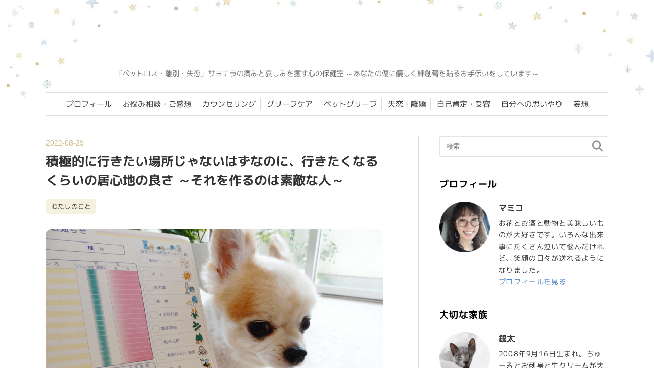

--- FILE ---
content_type: text/html; charset=UTF-8
request_url: https://many-smiles.com/about-me/i-want-to-go-to-the-hospital
body_size: 19396
content:
<!DOCTYPE html>
<html lang="ja">
 <head>
 <meta charset="utf-8">
 <title>積極的に行きたい場所じゃないはずなのに、行きたくなるくらいの居心地の良さ ～それを作るのは素敵な人～ | 手のひらサイズの幸せ～サヨナラの痛みと哀しみを癒す心の保健室</title>
 <meta http-equiv="X-UA-Compatible" content="IE=edge">
 <meta name="viewport" content="width=device-width, initial-scale=1.0 ">
 <link rel="alternate" type="application/rss+xml" title="手のひらサイズの幸せ RSS Feed" href="https://many-smiles.com/feed">
 <meta name="format-detection" content="telephone=no">
 <link rel="stylesheet" href="https://many-smiles.com/wp-content/themes/many-smiles-24/base.css" />
 <link rel="stylesheet" href="https://many-smiles.com/wp-content/themes/many-smiles-24/style.css?version=241108-01" />
 <link rel="stylesheet" href="https://many-smiles.com/wp-content/themes/many-smiles-24/baloon.css?version=20230602-04" />
 
 <link rel="apple-touch-icon" sizes="180x180" href="https://many-smiles.com/wp-content/themes/many-smiles-24/common/img/webclipicon.png">
 <link rel="icon" type="image/png" sizes="32x32" href="https://many-smiles.com/wp-content/themes/many-smiles-24/common/img/favicon-32x32.png?version=241029-01">
 <link rel="icon" type="image/png" sizes="16x16" href="https://many-smiles.com/wp-content/themes/many-smiles-24/common/img/favicon-16x16.png?version=241029-01">
 
 <!-- fontawesome -->
 <link rel="stylesheet" href="https://many-smiles.com/wp-content/themes/many-smiles-24/common/fontaw/css/all.min.css">
 
 <!-- webフォント
 <link rel="preconnect" href="https://fonts.googleapis.com">
 <link rel="preconnect" href="https://fonts.gstatic.com" crossorigin>
 <link href="https://fonts.googleapis.com/css2?family=M+PLUS+1p&family=M+PLUS+Rounded+1c&family=Murecho:wght@100..900&display=swap" rel="preload" as="style">
 <link href="https://fonts.googleapis.com/css2?family=M+PLUS+1p&family=M+PLUS+Rounded+1c&family=Murecho:wght@100..900&display=swap" rel="stylesheet"  media="print" onload="this.media='all'"> -->
 
 <!--
 <link rel="preload" as="font" href="https://many-smiles.com/wp-content/themes/many-smiles-24/fonts/murecho/regular.woff2" crossorigin />
 <link rel="preload" as="font" href="https://many-smiles.com/wp-content/themes/many-smiles-24/fonts/murecho/medium.woff2" crossorigin />
 <link rel="preload" as="font" href="https://many-smiles.com/wp-content/themes/many-smiles-24/fonts/murecho/bold.woff2" crossorigin />
 <link rel="preload" as="font" href="https://many-smiles.com/wp-content/themes/many-smiles-24/fonts/m-plus-1p/regular.woff2" crossorigin />
 <link rel="preload" as="font" href="https://many-smiles.com/wp-content/themes/many-smiles-24/fonts/m-plus-1p/medium.woff2" crossorigin />
 <link rel="preload" as="font" href="https://many-smiles.com/wp-content/themes/many-smiles-24/fonts/m-plus-1p/bold.woff2" crossorigin />
 <link rel="preload" as="font" href="https://many-smiles.com/wp-content/themes/many-smiles-24/fonts/m-plus-rounded/light.woff2" crossorigin />
 <link rel="preload" as="font" href="https://many-smiles.com/wp-content/themes/many-smiles-24/fonts/m-plus-rounded/regular.woff2" crossorigin />
 <link rel="preload" as="font" href="https://many-smiles.com/wp-content/themes/many-smiles-24/fonts/m-plus-rounded/medium.woff2" crossorigin />
 -->
 
 <!--<script src="https://ajax.googleapis.com/ajax/libs/jquery/3.3.1/jquery.min.js"></script>-->

 
<!-- Google Tag Manager -->
 <script data-type="lazy" data-src="[data-uri]"></script>
 <!-- End Google Tag Manager -->
 
 <!-- Adsense -->
 <script async crossorigin="anonymous" data-type="lazy" data-src="https://pagead2.googlesyndication.com/pagead/js/adsbygoogle.js?client=ca-pub-5788233273093678"></script>

 <meta name='robots' content='max-image-preview:large' />
<link rel='dns-prefetch' href='//codoc.jp' />
<link rel="alternate" type="application/rss+xml" title="手のひらサイズの幸せ &raquo; フィード" href="https://many-smiles.com/feed" />
<link rel="alternate" type="application/rss+xml" title="手のひらサイズの幸せ &raquo; コメントフィード" href="https://many-smiles.com/comments/feed" />
<style id='wp-img-auto-sizes-contain-inline-css' type='text/css'>
img:is([sizes=auto i],[sizes^="auto," i]){contain-intrinsic-size:3000px 1500px}
/*# sourceURL=wp-img-auto-sizes-contain-inline-css */
</style>
<style id='wp-block-library-inline-css' type='text/css'>
:root{--wp-block-synced-color:#7a00df;--wp-block-synced-color--rgb:122,0,223;--wp-bound-block-color:var(--wp-block-synced-color);--wp-editor-canvas-background:#ddd;--wp-admin-theme-color:#007cba;--wp-admin-theme-color--rgb:0,124,186;--wp-admin-theme-color-darker-10:#006ba1;--wp-admin-theme-color-darker-10--rgb:0,107,160.5;--wp-admin-theme-color-darker-20:#005a87;--wp-admin-theme-color-darker-20--rgb:0,90,135;--wp-admin-border-width-focus:2px}@media (min-resolution:192dpi){:root{--wp-admin-border-width-focus:1.5px}}.wp-element-button{cursor:pointer}:root .has-very-light-gray-background-color{background-color:#eee}:root .has-very-dark-gray-background-color{background-color:#313131}:root .has-very-light-gray-color{color:#eee}:root .has-very-dark-gray-color{color:#313131}:root .has-vivid-green-cyan-to-vivid-cyan-blue-gradient-background{background:linear-gradient(135deg,#00d084,#0693e3)}:root .has-purple-crush-gradient-background{background:linear-gradient(135deg,#34e2e4,#4721fb 50%,#ab1dfe)}:root .has-hazy-dawn-gradient-background{background:linear-gradient(135deg,#faaca8,#dad0ec)}:root .has-subdued-olive-gradient-background{background:linear-gradient(135deg,#fafae1,#67a671)}:root .has-atomic-cream-gradient-background{background:linear-gradient(135deg,#fdd79a,#004a59)}:root .has-nightshade-gradient-background{background:linear-gradient(135deg,#330968,#31cdcf)}:root .has-midnight-gradient-background{background:linear-gradient(135deg,#020381,#2874fc)}:root{--wp--preset--font-size--normal:16px;--wp--preset--font-size--huge:42px}.has-regular-font-size{font-size:1em}.has-larger-font-size{font-size:2.625em}.has-normal-font-size{font-size:var(--wp--preset--font-size--normal)}.has-huge-font-size{font-size:var(--wp--preset--font-size--huge)}.has-text-align-center{text-align:center}.has-text-align-left{text-align:left}.has-text-align-right{text-align:right}.has-fit-text{white-space:nowrap!important}#end-resizable-editor-section{display:none}.aligncenter{clear:both}.items-justified-left{justify-content:flex-start}.items-justified-center{justify-content:center}.items-justified-right{justify-content:flex-end}.items-justified-space-between{justify-content:space-between}.screen-reader-text{border:0;clip-path:inset(50%);height:1px;margin:-1px;overflow:hidden;padding:0;position:absolute;width:1px;word-wrap:normal!important}.screen-reader-text:focus{background-color:#ddd;clip-path:none;color:#444;display:block;font-size:1em;height:auto;left:5px;line-height:normal;padding:15px 23px 14px;text-decoration:none;top:5px;width:auto;z-index:100000}html :where(.has-border-color){border-style:solid}html :where([style*=border-top-color]){border-top-style:solid}html :where([style*=border-right-color]){border-right-style:solid}html :where([style*=border-bottom-color]){border-bottom-style:solid}html :where([style*=border-left-color]){border-left-style:solid}html :where([style*=border-width]){border-style:solid}html :where([style*=border-top-width]){border-top-style:solid}html :where([style*=border-right-width]){border-right-style:solid}html :where([style*=border-bottom-width]){border-bottom-style:solid}html :where([style*=border-left-width]){border-left-style:solid}html :where(img[class*=wp-image-]){height:auto;max-width:100%}:where(figure){margin:0 0 1em}html :where(.is-position-sticky){--wp-admin--admin-bar--position-offset:var(--wp-admin--admin-bar--height,0px)}@media screen and (max-width:600px){html :where(.is-position-sticky){--wp-admin--admin-bar--position-offset:0px}}

/*# sourceURL=wp-block-library-inline-css */
</style><style id='wp-block-image-inline-css' type='text/css'>
.wp-block-image>a,.wp-block-image>figure>a{display:inline-block}.wp-block-image img{box-sizing:border-box;height:auto;max-width:100%;vertical-align:bottom}@media not (prefers-reduced-motion){.wp-block-image img.hide{visibility:hidden}.wp-block-image img.show{animation:show-content-image .4s}}.wp-block-image[style*=border-radius] img,.wp-block-image[style*=border-radius]>a{border-radius:inherit}.wp-block-image.has-custom-border img{box-sizing:border-box}.wp-block-image.aligncenter{text-align:center}.wp-block-image.alignfull>a,.wp-block-image.alignwide>a{width:100%}.wp-block-image.alignfull img,.wp-block-image.alignwide img{height:auto;width:100%}.wp-block-image .aligncenter,.wp-block-image .alignleft,.wp-block-image .alignright,.wp-block-image.aligncenter,.wp-block-image.alignleft,.wp-block-image.alignright{display:table}.wp-block-image .aligncenter>figcaption,.wp-block-image .alignleft>figcaption,.wp-block-image .alignright>figcaption,.wp-block-image.aligncenter>figcaption,.wp-block-image.alignleft>figcaption,.wp-block-image.alignright>figcaption{caption-side:bottom;display:table-caption}.wp-block-image .alignleft{float:left;margin:.5em 1em .5em 0}.wp-block-image .alignright{float:right;margin:.5em 0 .5em 1em}.wp-block-image .aligncenter{margin-left:auto;margin-right:auto}.wp-block-image :where(figcaption){margin-bottom:1em;margin-top:.5em}.wp-block-image.is-style-circle-mask img{border-radius:9999px}@supports ((-webkit-mask-image:none) or (mask-image:none)) or (-webkit-mask-image:none){.wp-block-image.is-style-circle-mask img{border-radius:0;-webkit-mask-image:url('data:image/svg+xml;utf8,<svg viewBox="0 0 100 100" xmlns="http://www.w3.org/2000/svg"><circle cx="50" cy="50" r="50"/></svg>');mask-image:url('data:image/svg+xml;utf8,<svg viewBox="0 0 100 100" xmlns="http://www.w3.org/2000/svg"><circle cx="50" cy="50" r="50"/></svg>');mask-mode:alpha;-webkit-mask-position:center;mask-position:center;-webkit-mask-repeat:no-repeat;mask-repeat:no-repeat;-webkit-mask-size:contain;mask-size:contain}}:root :where(.wp-block-image.is-style-rounded img,.wp-block-image .is-style-rounded img){border-radius:9999px}.wp-block-image figure{margin:0}.wp-lightbox-container{display:flex;flex-direction:column;position:relative}.wp-lightbox-container img{cursor:zoom-in}.wp-lightbox-container img:hover+button{opacity:1}.wp-lightbox-container button{align-items:center;backdrop-filter:blur(16px) saturate(180%);background-color:#5a5a5a40;border:none;border-radius:4px;cursor:zoom-in;display:flex;height:20px;justify-content:center;opacity:0;padding:0;position:absolute;right:16px;text-align:center;top:16px;width:20px;z-index:100}@media not (prefers-reduced-motion){.wp-lightbox-container button{transition:opacity .2s ease}}.wp-lightbox-container button:focus-visible{outline:3px auto #5a5a5a40;outline:3px auto -webkit-focus-ring-color;outline-offset:3px}.wp-lightbox-container button:hover{cursor:pointer;opacity:1}.wp-lightbox-container button:focus{opacity:1}.wp-lightbox-container button:focus,.wp-lightbox-container button:hover,.wp-lightbox-container button:not(:hover):not(:active):not(.has-background){background-color:#5a5a5a40;border:none}.wp-lightbox-overlay{box-sizing:border-box;cursor:zoom-out;height:100vh;left:0;overflow:hidden;position:fixed;top:0;visibility:hidden;width:100%;z-index:100000}.wp-lightbox-overlay .close-button{align-items:center;cursor:pointer;display:flex;justify-content:center;min-height:40px;min-width:40px;padding:0;position:absolute;right:calc(env(safe-area-inset-right) + 16px);top:calc(env(safe-area-inset-top) + 16px);z-index:5000000}.wp-lightbox-overlay .close-button:focus,.wp-lightbox-overlay .close-button:hover,.wp-lightbox-overlay .close-button:not(:hover):not(:active):not(.has-background){background:none;border:none}.wp-lightbox-overlay .lightbox-image-container{height:var(--wp--lightbox-container-height);left:50%;overflow:hidden;position:absolute;top:50%;transform:translate(-50%,-50%);transform-origin:top left;width:var(--wp--lightbox-container-width);z-index:9999999999}.wp-lightbox-overlay .wp-block-image{align-items:center;box-sizing:border-box;display:flex;height:100%;justify-content:center;margin:0;position:relative;transform-origin:0 0;width:100%;z-index:3000000}.wp-lightbox-overlay .wp-block-image img{height:var(--wp--lightbox-image-height);min-height:var(--wp--lightbox-image-height);min-width:var(--wp--lightbox-image-width);width:var(--wp--lightbox-image-width)}.wp-lightbox-overlay .wp-block-image figcaption{display:none}.wp-lightbox-overlay button{background:none;border:none}.wp-lightbox-overlay .scrim{background-color:#fff;height:100%;opacity:.9;position:absolute;width:100%;z-index:2000000}.wp-lightbox-overlay.active{visibility:visible}@media not (prefers-reduced-motion){.wp-lightbox-overlay.active{animation:turn-on-visibility .25s both}.wp-lightbox-overlay.active img{animation:turn-on-visibility .35s both}.wp-lightbox-overlay.show-closing-animation:not(.active){animation:turn-off-visibility .35s both}.wp-lightbox-overlay.show-closing-animation:not(.active) img{animation:turn-off-visibility .25s both}.wp-lightbox-overlay.zoom.active{animation:none;opacity:1;visibility:visible}.wp-lightbox-overlay.zoom.active .lightbox-image-container{animation:lightbox-zoom-in .4s}.wp-lightbox-overlay.zoom.active .lightbox-image-container img{animation:none}.wp-lightbox-overlay.zoom.active .scrim{animation:turn-on-visibility .4s forwards}.wp-lightbox-overlay.zoom.show-closing-animation:not(.active){animation:none}.wp-lightbox-overlay.zoom.show-closing-animation:not(.active) .lightbox-image-container{animation:lightbox-zoom-out .4s}.wp-lightbox-overlay.zoom.show-closing-animation:not(.active) .lightbox-image-container img{animation:none}.wp-lightbox-overlay.zoom.show-closing-animation:not(.active) .scrim{animation:turn-off-visibility .4s forwards}}@keyframes show-content-image{0%{visibility:hidden}99%{visibility:hidden}to{visibility:visible}}@keyframes turn-on-visibility{0%{opacity:0}to{opacity:1}}@keyframes turn-off-visibility{0%{opacity:1;visibility:visible}99%{opacity:0;visibility:visible}to{opacity:0;visibility:hidden}}@keyframes lightbox-zoom-in{0%{transform:translate(calc((-100vw + var(--wp--lightbox-scrollbar-width))/2 + var(--wp--lightbox-initial-left-position)),calc(-50vh + var(--wp--lightbox-initial-top-position))) scale(var(--wp--lightbox-scale))}to{transform:translate(-50%,-50%) scale(1)}}@keyframes lightbox-zoom-out{0%{transform:translate(-50%,-50%) scale(1);visibility:visible}99%{visibility:visible}to{transform:translate(calc((-100vw + var(--wp--lightbox-scrollbar-width))/2 + var(--wp--lightbox-initial-left-position)),calc(-50vh + var(--wp--lightbox-initial-top-position))) scale(var(--wp--lightbox-scale));visibility:hidden}}
/*# sourceURL=https://many-smiles.com/wp-includes/blocks/image/style.min.css */
</style>
<style id='wp-block-paragraph-inline-css' type='text/css'>
.is-small-text{font-size:.875em}.is-regular-text{font-size:1em}.is-large-text{font-size:2.25em}.is-larger-text{font-size:3em}.has-drop-cap:not(:focus):first-letter{float:left;font-size:8.4em;font-style:normal;font-weight:100;line-height:.68;margin:.05em .1em 0 0;text-transform:uppercase}body.rtl .has-drop-cap:not(:focus):first-letter{float:none;margin-left:.1em}p.has-drop-cap.has-background{overflow:hidden}:root :where(p.has-background){padding:1.25em 2.375em}:where(p.has-text-color:not(.has-link-color)) a{color:inherit}p.has-text-align-left[style*="writing-mode:vertical-lr"],p.has-text-align-right[style*="writing-mode:vertical-rl"]{rotate:180deg}
/*# sourceURL=https://many-smiles.com/wp-includes/blocks/paragraph/style.min.css */
</style>
<style id='global-styles-inline-css' type='text/css'>
:root{--wp--preset--aspect-ratio--square: 1;--wp--preset--aspect-ratio--4-3: 4/3;--wp--preset--aspect-ratio--3-4: 3/4;--wp--preset--aspect-ratio--3-2: 3/2;--wp--preset--aspect-ratio--2-3: 2/3;--wp--preset--aspect-ratio--16-9: 16/9;--wp--preset--aspect-ratio--9-16: 9/16;--wp--preset--color--black: #000000;--wp--preset--color--cyan-bluish-gray: #abb8c3;--wp--preset--color--white: #ffffff;--wp--preset--color--pale-pink: #f78da7;--wp--preset--color--vivid-red: #cf2e2e;--wp--preset--color--luminous-vivid-orange: #ff6900;--wp--preset--color--luminous-vivid-amber: #fcb900;--wp--preset--color--light-green-cyan: #7bdcb5;--wp--preset--color--vivid-green-cyan: #00d084;--wp--preset--color--pale-cyan-blue: #8ed1fc;--wp--preset--color--vivid-cyan-blue: #0693e3;--wp--preset--color--vivid-purple: #9b51e0;--wp--preset--gradient--vivid-cyan-blue-to-vivid-purple: linear-gradient(135deg,rgb(6,147,227) 0%,rgb(155,81,224) 100%);--wp--preset--gradient--light-green-cyan-to-vivid-green-cyan: linear-gradient(135deg,rgb(122,220,180) 0%,rgb(0,208,130) 100%);--wp--preset--gradient--luminous-vivid-amber-to-luminous-vivid-orange: linear-gradient(135deg,rgb(252,185,0) 0%,rgb(255,105,0) 100%);--wp--preset--gradient--luminous-vivid-orange-to-vivid-red: linear-gradient(135deg,rgb(255,105,0) 0%,rgb(207,46,46) 100%);--wp--preset--gradient--very-light-gray-to-cyan-bluish-gray: linear-gradient(135deg,rgb(238,238,238) 0%,rgb(169,184,195) 100%);--wp--preset--gradient--cool-to-warm-spectrum: linear-gradient(135deg,rgb(74,234,220) 0%,rgb(151,120,209) 20%,rgb(207,42,186) 40%,rgb(238,44,130) 60%,rgb(251,105,98) 80%,rgb(254,248,76) 100%);--wp--preset--gradient--blush-light-purple: linear-gradient(135deg,rgb(255,206,236) 0%,rgb(152,150,240) 100%);--wp--preset--gradient--blush-bordeaux: linear-gradient(135deg,rgb(254,205,165) 0%,rgb(254,45,45) 50%,rgb(107,0,62) 100%);--wp--preset--gradient--luminous-dusk: linear-gradient(135deg,rgb(255,203,112) 0%,rgb(199,81,192) 50%,rgb(65,88,208) 100%);--wp--preset--gradient--pale-ocean: linear-gradient(135deg,rgb(255,245,203) 0%,rgb(182,227,212) 50%,rgb(51,167,181) 100%);--wp--preset--gradient--electric-grass: linear-gradient(135deg,rgb(202,248,128) 0%,rgb(113,206,126) 100%);--wp--preset--gradient--midnight: linear-gradient(135deg,rgb(2,3,129) 0%,rgb(40,116,252) 100%);--wp--preset--font-size--small: 13px;--wp--preset--font-size--medium: 20px;--wp--preset--font-size--large: 36px;--wp--preset--font-size--x-large: 42px;--wp--preset--spacing--20: 0.44rem;--wp--preset--spacing--30: 0.67rem;--wp--preset--spacing--40: 1rem;--wp--preset--spacing--50: 1.5rem;--wp--preset--spacing--60: 2.25rem;--wp--preset--spacing--70: 3.38rem;--wp--preset--spacing--80: 5.06rem;--wp--preset--shadow--natural: 6px 6px 9px rgba(0, 0, 0, 0.2);--wp--preset--shadow--deep: 12px 12px 50px rgba(0, 0, 0, 0.4);--wp--preset--shadow--sharp: 6px 6px 0px rgba(0, 0, 0, 0.2);--wp--preset--shadow--outlined: 6px 6px 0px -3px rgb(255, 255, 255), 6px 6px rgb(0, 0, 0);--wp--preset--shadow--crisp: 6px 6px 0px rgb(0, 0, 0);}:where(.is-layout-flex){gap: 0.5em;}:where(.is-layout-grid){gap: 0.5em;}body .is-layout-flex{display: flex;}.is-layout-flex{flex-wrap: wrap;align-items: center;}.is-layout-flex > :is(*, div){margin: 0;}body .is-layout-grid{display: grid;}.is-layout-grid > :is(*, div){margin: 0;}:where(.wp-block-columns.is-layout-flex){gap: 2em;}:where(.wp-block-columns.is-layout-grid){gap: 2em;}:where(.wp-block-post-template.is-layout-flex){gap: 1.25em;}:where(.wp-block-post-template.is-layout-grid){gap: 1.25em;}.has-black-color{color: var(--wp--preset--color--black) !important;}.has-cyan-bluish-gray-color{color: var(--wp--preset--color--cyan-bluish-gray) !important;}.has-white-color{color: var(--wp--preset--color--white) !important;}.has-pale-pink-color{color: var(--wp--preset--color--pale-pink) !important;}.has-vivid-red-color{color: var(--wp--preset--color--vivid-red) !important;}.has-luminous-vivid-orange-color{color: var(--wp--preset--color--luminous-vivid-orange) !important;}.has-luminous-vivid-amber-color{color: var(--wp--preset--color--luminous-vivid-amber) !important;}.has-light-green-cyan-color{color: var(--wp--preset--color--light-green-cyan) !important;}.has-vivid-green-cyan-color{color: var(--wp--preset--color--vivid-green-cyan) !important;}.has-pale-cyan-blue-color{color: var(--wp--preset--color--pale-cyan-blue) !important;}.has-vivid-cyan-blue-color{color: var(--wp--preset--color--vivid-cyan-blue) !important;}.has-vivid-purple-color{color: var(--wp--preset--color--vivid-purple) !important;}.has-black-background-color{background-color: var(--wp--preset--color--black) !important;}.has-cyan-bluish-gray-background-color{background-color: var(--wp--preset--color--cyan-bluish-gray) !important;}.has-white-background-color{background-color: var(--wp--preset--color--white) !important;}.has-pale-pink-background-color{background-color: var(--wp--preset--color--pale-pink) !important;}.has-vivid-red-background-color{background-color: var(--wp--preset--color--vivid-red) !important;}.has-luminous-vivid-orange-background-color{background-color: var(--wp--preset--color--luminous-vivid-orange) !important;}.has-luminous-vivid-amber-background-color{background-color: var(--wp--preset--color--luminous-vivid-amber) !important;}.has-light-green-cyan-background-color{background-color: var(--wp--preset--color--light-green-cyan) !important;}.has-vivid-green-cyan-background-color{background-color: var(--wp--preset--color--vivid-green-cyan) !important;}.has-pale-cyan-blue-background-color{background-color: var(--wp--preset--color--pale-cyan-blue) !important;}.has-vivid-cyan-blue-background-color{background-color: var(--wp--preset--color--vivid-cyan-blue) !important;}.has-vivid-purple-background-color{background-color: var(--wp--preset--color--vivid-purple) !important;}.has-black-border-color{border-color: var(--wp--preset--color--black) !important;}.has-cyan-bluish-gray-border-color{border-color: var(--wp--preset--color--cyan-bluish-gray) !important;}.has-white-border-color{border-color: var(--wp--preset--color--white) !important;}.has-pale-pink-border-color{border-color: var(--wp--preset--color--pale-pink) !important;}.has-vivid-red-border-color{border-color: var(--wp--preset--color--vivid-red) !important;}.has-luminous-vivid-orange-border-color{border-color: var(--wp--preset--color--luminous-vivid-orange) !important;}.has-luminous-vivid-amber-border-color{border-color: var(--wp--preset--color--luminous-vivid-amber) !important;}.has-light-green-cyan-border-color{border-color: var(--wp--preset--color--light-green-cyan) !important;}.has-vivid-green-cyan-border-color{border-color: var(--wp--preset--color--vivid-green-cyan) !important;}.has-pale-cyan-blue-border-color{border-color: var(--wp--preset--color--pale-cyan-blue) !important;}.has-vivid-cyan-blue-border-color{border-color: var(--wp--preset--color--vivid-cyan-blue) !important;}.has-vivid-purple-border-color{border-color: var(--wp--preset--color--vivid-purple) !important;}.has-vivid-cyan-blue-to-vivid-purple-gradient-background{background: var(--wp--preset--gradient--vivid-cyan-blue-to-vivid-purple) !important;}.has-light-green-cyan-to-vivid-green-cyan-gradient-background{background: var(--wp--preset--gradient--light-green-cyan-to-vivid-green-cyan) !important;}.has-luminous-vivid-amber-to-luminous-vivid-orange-gradient-background{background: var(--wp--preset--gradient--luminous-vivid-amber-to-luminous-vivid-orange) !important;}.has-luminous-vivid-orange-to-vivid-red-gradient-background{background: var(--wp--preset--gradient--luminous-vivid-orange-to-vivid-red) !important;}.has-very-light-gray-to-cyan-bluish-gray-gradient-background{background: var(--wp--preset--gradient--very-light-gray-to-cyan-bluish-gray) !important;}.has-cool-to-warm-spectrum-gradient-background{background: var(--wp--preset--gradient--cool-to-warm-spectrum) !important;}.has-blush-light-purple-gradient-background{background: var(--wp--preset--gradient--blush-light-purple) !important;}.has-blush-bordeaux-gradient-background{background: var(--wp--preset--gradient--blush-bordeaux) !important;}.has-luminous-dusk-gradient-background{background: var(--wp--preset--gradient--luminous-dusk) !important;}.has-pale-ocean-gradient-background{background: var(--wp--preset--gradient--pale-ocean) !important;}.has-electric-grass-gradient-background{background: var(--wp--preset--gradient--electric-grass) !important;}.has-midnight-gradient-background{background: var(--wp--preset--gradient--midnight) !important;}.has-small-font-size{font-size: var(--wp--preset--font-size--small) !important;}.has-medium-font-size{font-size: var(--wp--preset--font-size--medium) !important;}.has-large-font-size{font-size: var(--wp--preset--font-size--large) !important;}.has-x-large-font-size{font-size: var(--wp--preset--font-size--x-large) !important;}
/*# sourceURL=global-styles-inline-css */
</style>

<style id='classic-theme-styles-inline-css' type='text/css'>
/*! This file is auto-generated */
.wp-block-button__link{color:#fff;background-color:#32373c;border-radius:9999px;box-shadow:none;text-decoration:none;padding:calc(.667em + 2px) calc(1.333em + 2px);font-size:1.125em}.wp-block-file__button{background:#32373c;color:#fff;text-decoration:none}
/*# sourceURL=/wp-includes/css/classic-themes.min.css */
</style>
<link rel='stylesheet' id='dashicons-css' href='https://many-smiles.com/wp-includes/css/dashicons.min.css?ver=6.9' type='text/css' media='all' />
<link rel='stylesheet' id='thickbox-css' href='https://many-smiles.com/wp-includes/js/thickbox/thickbox.css?ver=6.9' type='text/css' media='all' />
<link rel='stylesheet' id='formzu_plugin_client-css' href='https://many-smiles.com/wp-content/plugins/formzu-wp/css/formzu_plugin_client.css?ver=1759370946' type='text/css' media='all' />
<script type="text/javascript"  src="https://codoc.jp/js/cms-connect.js?ver=6.9" id="codoc-injector-js-js"  data-connect-code="" data-usercode="VX5vzzaQ4A" defer></script>
<script type="text/javascript" src="https://many-smiles.com/wp-includes/js/jquery/jquery.min.js?ver=3.7.1" id="jquery-core-js"></script>
<script type="text/javascript" src="https://many-smiles.com/wp-includes/js/jquery/jquery-migrate.min.js?ver=3.4.1" id="jquery-migrate-js"></script>
<meta name="generator" content="WordPress 6.9" />
<link rel='shortlink' href='https://many-smiles.com/?p=72674' />
<meta property="og:site_name" content="手のひらサイズの幸せ" />
<meta property="og:title" content="積極的に行きたい場所じゃないはずなのに、行きたくなるくらいの居心地の良さ ～それを作るのは素敵な人～" />
<meta property="og:description" content="金曜日に休日出勤の代休をもらい、今日は夏季休暇（その1）をもらっていたので、ひとり4連休でしっかり充電完了！！ しばらく…" />
<meta property="og:type" content="article" />
<meta property="og:url" content="https://many-smiles.com/about-me/i-want-to-go-to-the-hospital" />
<meta property="og:image" content="https://many-smiles.com/wp-content/uploads/2022/08/DSCN6824.jpg" />
<meta name="twitter:card" content="summary_large_image" />
<meta name="twitter:site" content="" />
<meta property="og:locale" content="ja_JP" />
<meta property="fb:app_id" content="100030943133545">
<link rel="canonical" href="https://many-smiles.com/about-me/i-want-to-go-to-the-hospital">
<link rel="icon" href="https://many-smiles.com/wp-content/uploads/2024/10/favicon-80x80.ico" sizes="32x32" />
<link rel="icon" href="https://many-smiles.com/wp-content/uploads/2024/10/favicon.ico" sizes="192x192" />
<link rel="apple-touch-icon" href="https://many-smiles.com/wp-content/uploads/2024/10/favicon.ico" />
<meta name="msapplication-TileImage" content="https://many-smiles.com/wp-content/uploads/2024/10/favicon.ico" />
<!--システム・プラグイン用-->
 </head>



 <body class="wp-singular post-template-default single single-post postid-72674 single-format-standard wp-theme-many-smiles-24 codoc-theme-rainbow-square">
 <!-- Google Tag Manager (noscript) -->
 <noscript><iframe src="https://www.googletagmanager.com/ns.html?id=GTM-T4VVFRG" align=""height="0" width="0" style="display:none;visibility:hidden"></iframe></noscript>
 <!-- End Google Tag Manager (noscript) -->
 
  <header>
   <div class="h-inner">
    <div class="site-title">
     <div class="sp-only"><img src="https://many-smiles.com/wp-content/themes/many-smiles-24/common/img/sp-image01.png" alt="手のひらサイズの幸せのお友達" width="350" height="350"></div>
     <!--<h1><a href="https://many-smiles.com">手のひらサイズの幸せ</a></h1>-->
     <h1><a href="https://many-smiles.com"><img src="https://many-smiles.com/wp-content/themes/many-smiles-24/common/img/h-logo.svg" alt="手のひらサイズの幸せ" width="600" height="83" loading="lazy"></a></h1>
     <p class="blog-catch mp-1p">『ペットロス・離別・失恋』サヨナラの痛みと哀しみを癒す心の保健室 ～あなたの傷に優しく絆創膏を貼るお手伝いをしています～</p>
    </div>

  <!-- PC用メニュー -->
  <div class="pc-only mp-1p">
  <!--ヘッダーメニュー-->
  <nav id="header-nav" class="header-nav"><ul id="menu-%e3%82%b0%e3%83%ad%e3%83%bc%e3%83%90%e3%83%ab%e3%83%8a%e3%83%93" class="menu"><li id="menu-item-85730" class="menu-item menu-item-type-post_type menu-item-object-page menu-item-85730"><a href="https://many-smiles.com/profile">プロフィール</a></li>
<li id="menu-item-906" class="menu-item menu-item-type-post_type menu-item-object-page menu-item-906"><a href="https://many-smiles.com/blog-trouble-consultation">お悩み相談・ご感想</a></li>
<li id="menu-item-7672" class="menu-item menu-item-type-post_type menu-item-object-page menu-item-7672"><a href="https://many-smiles.com/menu">カウンセリング</a></li>
<li id="menu-item-85731" class="menu-item menu-item-type-taxonomy menu-item-object-category menu-item-85731"><a href="https://many-smiles.com/category/grief-care">グリーフケア</a></li>
<li id="menu-item-85735" class="menu-item menu-item-type-taxonomy menu-item-object-category menu-item-85735"><a href="https://many-smiles.com/category/pet-loss">ペットグリーフ</a></li>
<li id="menu-item-85734" class="menu-item menu-item-type-taxonomy menu-item-object-category menu-item-85734"><a href="https://many-smiles.com/category/loss">失恋・離婚</a></li>
<li id="menu-item-85732" class="menu-item menu-item-type-taxonomy menu-item-object-category menu-item-85732"><a href="https://many-smiles.com/category/self-affirmation">自己肯定・受容</a></li>
<li id="menu-item-85733" class="menu-item menu-item-type-taxonomy menu-item-object-category menu-item-85733"><a href="https://many-smiles.com/category/self-compassion">自分への思いやり</a></li>
<li id="menu-item-85736" class="menu-item menu-item-type-taxonomy menu-item-object-category menu-item-85736"><a href="https://many-smiles.com/category/thousand-delusions">妄想</a></li>
</ul></nav>  </div>

  </div><!-- end:h-inner -->
  </header>
 
 
  <!-- SP用メニュー -->
  <details class="sp-only mp-1p ac">
   <summary>MENU</summary>
   <!--ヘッダーメニュー-->
   <nav id="header-nav" class="header-nav"><ul id="menu-%e3%82%b0%e3%83%ad%e3%83%bc%e3%83%90%e3%83%ab%e3%83%8a%e3%83%93-1" class="menu"><li class="menu-item menu-item-type-post_type menu-item-object-page menu-item-85730"><a href="https://many-smiles.com/profile">プロフィール</a></li>
<li class="menu-item menu-item-type-post_type menu-item-object-page menu-item-906"><a href="https://many-smiles.com/blog-trouble-consultation">お悩み相談・ご感想</a></li>
<li class="menu-item menu-item-type-post_type menu-item-object-page menu-item-7672"><a href="https://many-smiles.com/menu">カウンセリング</a></li>
<li class="menu-item menu-item-type-taxonomy menu-item-object-category menu-item-85731"><a href="https://many-smiles.com/category/grief-care">グリーフケア</a></li>
<li class="menu-item menu-item-type-taxonomy menu-item-object-category menu-item-85735"><a href="https://many-smiles.com/category/pet-loss">ペットグリーフ</a></li>
<li class="menu-item menu-item-type-taxonomy menu-item-object-category menu-item-85734"><a href="https://many-smiles.com/category/loss">失恋・離婚</a></li>
<li class="menu-item menu-item-type-taxonomy menu-item-object-category menu-item-85732"><a href="https://many-smiles.com/category/self-affirmation">自己肯定・受容</a></li>
<li class="menu-item menu-item-type-taxonomy menu-item-object-category menu-item-85733"><a href="https://many-smiles.com/category/self-compassion">自分への思いやり</a></li>
<li class="menu-item menu-item-type-taxonomy menu-item-object-category menu-item-85736"><a href="https://many-smiles.com/category/thousand-delusions">妄想</a></li>
</ul></nav>  </details>
  
  <!-- /end:sp用メニュー -->












 <div class="wrapper">
   <div class="main">
   
      
   <article class="kiji post-72674 post type-post status-publish format-standard has-post-thumbnail hentry category-about-me tag-note">
   
   <!--投稿日を取得-->
   <time datetime="2022-08-29" class="kiji-date mp-1c">2022-08-29</time>
   

   <!--タイトル-->
   <h1 class="mp-1p">積極的に行きたい場所じゃないはずなのに、行きたくなるくらいの居心地の良さ ～それを作るのは素敵な人～</h1>


   <!--カテゴリ取得-->
   <div class="cate-date mp-1p">
    <ul class="post-categories">
	<li><a href="https://many-smiles.com/category/about-me" rel="category tag">わたしのこと</a></li></ul>   </div>

   
   <!--本文取得-->
   
<figure class="wp-block-image size-full"><img fetchpriority="high" decoding="async" width="1000" height="750" src="https://many-smiles.com/wp-content/uploads/2022/08/DSCN6824.jpg" alt="マミコちゃんが 風通しの良い皮膚科に行ってきて アレルギーのお話されたんでちー" class="wp-image-72675" srcset="https://many-smiles.com/wp-content/uploads/2022/08/DSCN6824.jpg 1000w, https://many-smiles.com/wp-content/uploads/2022/08/DSCN6824-300x225.jpg 300w, https://many-smiles.com/wp-content/uploads/2022/08/DSCN6824-768x576.jpg 768w" sizes="(max-width: 1000px) 100vw, 1000px" /></figure>



<p>金曜日に休日出勤の代休をもらい、今日は夏季休暇（その1）をもらっていたので、ひとり4連休でしっかり充電完了！！</p>



<p>しばらく仕事が忙しくて平日の中抜けが難しく、皮膚科に行くことができていかなかったので、平日休みの今日を利用して皮膚科へ！</p>



<p>血液検査の結果と薬もなくなりそうだったので、あさイチで「風通しがよくて、思わず通いたくなってしまう皮膚科」へ行ってきました。</p>



<a href="https://many-smiles.com/about-me/i-got-a-warm-hem" class="tmt-blog-card">
  <div class="tmt-blog-card-box">
    <div class="tmt-blog-card-thumbnail"><img src='https://many-smiles.com/wp-content/uploads/2022/07/DSCN6161.jpg' alt='「ありがとう」「助かるわ！」が紡ぐ世界はあたたかくて、周りにもあたたかいお裾分けがあふれていたこと' width=200 height=150 /></div>
    <div class="tmt-blog-card-content">
        <div class="tmt-blog-card-title">「ありがとう」「助かるわ！」が紡ぐ世界はあたたかくて、周りにもあたたかいお裾分けがあふれていたこと </div>
        <div class="tmt-blog-card-excerpt">むふ♡そうなのーー。 昨晩、うっかり村の一丁目一番地在住の私は、熱々に熱したフライパンを触ってしまい、指先にや.....</div>
    </div>
  </div>
  <div class="tmt-blog-card-url">https://many-smiles.com/about-me/i-got-a-warm-hem</div>
  <!--<div class="tmt-blog-card-site"></div>-->
</a>



<p>前回から通い出した皮膚科は月～金の午前中のみが診療受付なのですが、朝の診療時間の前に病院へ着くようにして行ったにも関わらず、すでに待ちの列ができているほどの盛況ぶり。</p>



<p>そりゃそうだよねー。<br>だって、先生は丁寧で目線が患者さんと同じ高さで、さらにはスタッフさんへの接し方も全く横柄ではなくて病院の雰囲気がとってもいい上に、その環境が好循環を生み、看護師さんやスタッフさんもみなさん笑顔で物腰も柔らかくて</p>



<p><strong>思わず通いたくなる名店</strong></p>



<p>と言いたくなるような皮膚科だもんなぁ。<br>色んな年代の人が集まっているのも頷けます。</p>



<p>診療開始前の行列に並んだとはいえ、前回の「16人待ち」というほどではなかったため、待ち時間も30分くらいで済み、今回もしっかり丁寧に（そして少しチャーミングに）診察をしてもらいました。</p>



<p>処方してもらった薬が効いていることから「酒さ様皮膚炎」だと特定でき、継続して硫黄の香りのローションや炎症部分に塗る薬をもらい、ニキビなどの治療用のなのに、副産物的に酒さ様皮膚炎にも好反応があるという抗生物質を飲んで様子を見ることになりました。<br><span class="t-small">（薬ひとつについても、丁寧に処方する理由などを説明してくれます）</span></p>



<p>そして、顔が赤い原因がこれだろうと特定できたところで治療を続けることになるのですが、先生からは「治していく上で協力して欲しいこと」という言い方で、毛細血管が拡張して赤くなるクセを抑えるための日常のあれこれを提案されました。</p>



<p>というか、これを守った方がいいよ！というものなのですが、「治していく上で協力して欲しい」という言い方がすごく素敵だなぁと思ったんです。<br>先生も投薬や指導などでサポートをしてくれて、二人三脚で治していこうね！という寄り添ってくれる感じが伝わる言葉で、</p>



<p>治すためにはこれをしろ！と、指示されるのと違って「協力してね」という言い方をされると、提案されたことをしっかり守りたくなるのが不思議。</p>



<p>辛いものや刺激物などの、顔がカーーッとするようなものは避けることや、お風呂などもあまりほてり過ぎないようにすること、ラーメンなどは「あつあつよりもつけ麺にする」など、熱すぎるものをガンガン食べない…ということが、酒さ様皮膚炎の改善には大事なんだそう。</p>



<p>皮膚の下の毛細血管が拡張することで赤くなっているそうなので、拡張するクセをつけないようにするのが大事ということから、洗顔後に冷水をパシャパシャするのも出来ればやった方がいいそうなのですが、</p>



<p><strong>キレイな人は、洗顔後に冷水で引き締めてるみたいよ！<br>松田聖子さんもやってるみたいだから、これは真似した方がよくない？！</strong></p>



<p>と、先生は笑って内緒話をするようにしながらチャーミングな提案をしてくれました。</p>



<p>何かをしなくてはいけない時に、規則のようにやるよりもずっと「楽しんでやれそう」な提案であれば、やりたい！と思いますもんね～。<br>炎症を抑えるための作業のはずなのに、ちゃっかり「キレイな人や美意識高い人の真似」という乙女心をくすぐるのも、先生、さすがです！！！</p>



<figure class="wp-block-image size-full"><img decoding="async" width="1000" height="750" src="https://many-smiles.com/wp-content/uploads/2022/08/DSCN6825.jpg" alt="炎症反応があることからアレルギー抗体の有無を調べてくれていたそうです" class="wp-image-72700" srcset="https://many-smiles.com/wp-content/uploads/2022/08/DSCN6825.jpg 1000w, https://many-smiles.com/wp-content/uploads/2022/08/DSCN6825-300x225.jpg 300w, https://many-smiles.com/wp-content/uploads/2022/08/DSCN6825-768x576.jpg 768w" sizes="(max-width: 1000px) 100vw, 1000px" /></figure>



<p>前回、酒さ様皮膚炎は「亜鉛」が少ない場合があるということから、亜鉛の量を調べる血液検査をしたのですが、同時に炎症があることから「アレルギー抗体」があるかも検査してくれていたそうです。</p>



<p>亜鉛は「80を切ると処方薬」ということになるそうなのですが、私の場合は「82」という数値で、基準値内ではあるものの、量としては少ないので市販のサプリメントを取るのを勧められました。<br>（含有量の多い「牡蠣」「いいだこ」をそんなに毎日は接種できないからねぇ～、とこれまた分かりやすく説明してもらいました。）</p>



<p>そして一緒に検査してくれていた「アレルギー抗体」については、170という数値をはみ出して「247」という結果が出たことから、何かしらのアレルギー反応があるということが分かりました。</p>



<p>春に花粉症デビューしたことと、少し前から鼻がムズムズしていることから「春と秋の花粉症の原因になる植物」と、ないとは思うけれど…と一緒に暮らしているので「ネコ・イヌ」、在宅で家にいることが多いことから「ハウスダスト」のアレルギー検査のため、再度血液検査をしてもらうことにしました。</p>



<p>じんましん体質ではあったものの、特に今まではアレルギーのようなものはなく健康そのものでいられましたが、体質って変わっていくものなんですね。<br>私の場合はアレルギー反応が強くて困っていて大変！という訳ではなく、早目に気付くことができ、それらしきものをまず確認してもらえそうなので、結果次第で対応していけるので、抗体検査をしてもらえてありがたかったです。</p>



<p>朝の診療前に病院へ行き、そこから多くはないとはいえ診察待ちを経て自分の番になって診てもらい、なんだかんだと家に帰って来たのはお昼前。</p>



<p>夏休みの半日を病院で使ってしまったはずなのに、風通しが良くてイヤな気持ちに全くならずに朗らかに時間を過ごせているから、</p>



<p>あーあ、病院で時間使っちゃったな。</p>



<p>と言うような気持ちにならずに済む自分にビックリでした。</p>



<p>素敵な人に出会えると、私もこんな素敵な人の真似をしたい！と思わせてもらえて、素敵な刺激をもらえます。<br>まるっきり同じことはできないけれど、いいなぁと思ったところは真似して吸収したいと思いますし、お手本となる人に出会えるって嬉しい気持ちになりますね～。</p>



<p>素敵な人の素敵な部分をお裾分けしてもらって、自分も素敵な魅力を身に着けたい！と思わせてもらえる、素敵な皮膚科の話でした。</p>



<p>そうそう！！！<br>今日も最後に全く関係ないのにステマです。</p>



<p>9/16（金）19:30～ zoomによるオンラインでの心理学講座を開催します。<br>「とことん自分を思いやる ～自分を分かってあげる優しい心理学～」と題し、自分の一番の味方になるべく、自分に対する思いやりの向け方についてワークと講義を通して、小さなヒントを持ち帰っていただくための時間になるよう、今日の午後もニヤニヤしながら資料を作っていました。</p>



<p>少しでも沢山の人に来ていただきたいので、毎日コツコツとステルスマーケティングもしております！<br>ぜひぜひ、来てくださーーーーい♡</p>



<p class="mb-05 t-small">▼9/16（木）オンラインセミナーの詳細はバナーをクリック</p>



<figure class="wp-block-image size-large mt-05"><a href="https://many-smiles.com/news/psychology-course-220916-01"><img decoding="async" width="1024" height="495" src="https://many-smiles.com/wp-content/uploads/2022/08/24a610be596b60670f48de12595e3d82-1024x495.png" alt="とことん自分を思いやる" class="wp-image-71455" srcset="https://many-smiles.com/wp-content/uploads/2022/08/24a610be596b60670f48de12595e3d82-1024x495.png 1024w, https://many-smiles.com/wp-content/uploads/2022/08/24a610be596b60670f48de12595e3d82-300x145.png 300w, https://many-smiles.com/wp-content/uploads/2022/08/24a610be596b60670f48de12595e3d82-768x371.png 768w, https://many-smiles.com/wp-content/uploads/2022/08/24a610be596b60670f48de12595e3d82.png 1200w" sizes="(max-width: 1024px) 100vw, 1024px" /></a></figure>

   

   <!-- プロフィール・メニュー等 -->
   <div class="mamico-link mr-1c">
 <p><i class="fa-regular fa-face-smile"></i><a href="/profile">マミコのプロフィール</a><p>
 <p><i class="fa-regular fa-file-lines"></i><a href="/menu">カウンセリングメニューを見る</a><p>
 <p><i class="fa-regular fa-envelope"></i><a href="/blog-trouble-consultation">お悩み相談・ご感想はこちら</a><p>
</div> 

   <!-- sns -->
    
<div class="share">
<ul>
 
<!--Facebookボタン-->
<li class="facebook"><a href="http://www.facebook.com/sharer.php?src=bm&u=https%3A%2F%2Fmany-smiles.com%2Fabout-me%2Fi-want-to-go-to-the-hospital&t=%E7%A9%8D%E6%A5%B5%E7%9A%84%E3%81%AB%E8%A1%8C%E3%81%8D%E3%81%9F%E3%81%84%E5%A0%B4%E6%89%80%E3%81%98%E3%82%83%E3%81%AA%E3%81%84%E3%81%AF%E3%81%9A%E3%81%AA%E3%81%AE%E3%81%AB%E3%80%81%E8%A1%8C%E3%81%8D%E3%81%9F%E3%81%8F%E3%81%AA%E3%82%8B%E3%81%8F%E3%82%89%E3%81%84%E3%81%AE%E5%B1%85%E5%BF%83%E5%9C%B0%E3%81%AE%E8%89%AF%E3%81%95+%EF%BD%9E%E3%81%9D%E3%82%8C%E3%82%92%E4%BD%9C%E3%82%8B%E3%81%AE%E3%81%AF%E7%B4%A0%E6%95%B5%E3%81%AA%E4%BA%BA%EF%BD%9E｜手のひらサイズの幸せ"  onclick="javascript:window.open(this.href, '', 'menubar=no,toolbar=no,resizable=yes,scrollbars=yes,height=300,width=600');return false;">
 <span class="icon-facebook"></span><i class="fa-brands fa-facebook-f"></i></a>
</li>
 
<!--ツイートボタン-->
<li class="tweet"><a href="http://twitter.com/intent/tweet?url=https%3A%2F%2Fmany-smiles.com%2Fabout-me%2Fi-want-to-go-to-the-hospital&text=%E7%A9%8D%E6%A5%B5%E7%9A%84%E3%81%AB%E8%A1%8C%E3%81%8D%E3%81%9F%E3%81%84%E5%A0%B4%E6%89%80%E3%81%98%E3%82%83%E3%81%AA%E3%81%84%E3%81%AF%E3%81%9A%E3%81%AA%E3%81%AE%E3%81%AB%E3%80%81%E8%A1%8C%E3%81%8D%E3%81%9F%E3%81%8F%E3%81%AA%E3%82%8B%E3%81%8F%E3%82%89%E3%81%84%E3%81%AE%E5%B1%85%E5%BF%83%E5%9C%B0%E3%81%AE%E8%89%AF%E3%81%95+%EF%BD%9E%E3%81%9D%E3%82%8C%E3%82%92%E4%BD%9C%E3%82%8B%E3%81%AE%E3%81%AF%E7%B4%A0%E6%95%B5%E3%81%AA%E4%BA%BA%EF%BD%9E｜手のひらサイズの幸せ&tw_p=tweetbutton" onclick="javascript:window.open(this.href, '', 'menubar=no,toolbar=no,resizable=yes,scrollbars=yes,height=300,width=600');return false;">
 <span class="icon-twitter"></span><i class="fa-brands fa-x-twitter"></i></a>
</li>
 
<!--Google+ボタン-->
<li class="googleplus"><a href="https://plus.google.com/share?url=https%3A%2F%2Fmany-smiles.com%2Fabout-me%2Fi-want-to-go-to-the-hospital" onclick="javascript:window.open(this.href, '', 'menubar=no,toolbar=no,resizable=yes,scrollbars=yes,height=600,width=500');return false;">
<span class="icon-google-plus"></span><i class="fa-brands fa-google-plus-g"></i></a>
</li>
 
<!--はてなボタン--> 
<li class="hatena"><a href="http://b.hatena.ne.jp/add?mode=confirm&url=https%3A%2F%2Fmany-smiles.com%2Fabout-me%2Fi-want-to-go-to-the-hospital"  onclick="javascript:window.open(this.href, '', 'menubar=no,toolbar=no,resizable=yes,scrollbars=yes,height=400,width=510');return false;"><span class="icon-hatebu"></span>B!</a>
</li>

<!--LINEボタン-->   
<li class="line">
<a href="http://line.me/R/msg/text/?%E7%A9%8D%E6%A5%B5%E7%9A%84%E3%81%AB%E8%A1%8C%E3%81%8D%E3%81%9F%E3%81%84%E5%A0%B4%E6%89%80%E3%81%98%E3%82%83%E3%81%AA%E3%81%84%E3%81%AF%E3%81%9A%E3%81%AA%E3%81%AE%E3%81%AB%E3%80%81%E8%A1%8C%E3%81%8D%E3%81%9F%E3%81%8F%E3%81%AA%E3%82%8B%E3%81%8F%E3%82%89%E3%81%84%E3%81%AE%E5%B1%85%E5%BF%83%E5%9C%B0%E3%81%AE%E8%89%AF%E3%81%95+%EF%BD%9E%E3%81%9D%E3%82%8C%E3%82%92%E4%BD%9C%E3%82%8B%E3%81%AE%E3%81%AF%E7%B4%A0%E6%95%B5%E3%81%AA%E4%BA%BA%EF%BD%9E｜手のひらサイズの幸せ%0Ahttps%3A%2F%2Fmany-smiles.com%2Fabout-me%2Fi-want-to-go-to-the-hospital"><span class="icon-line"></span>LINE</a>
</li>     

<!--RSSボタン-->
<li class="rss">
<a href="https://many-smiles.com/?feed=rss2"><span class="icon-feed2"></span><i class="fa-solid fa-rss"></i></a></li>

</ul>

<!--  twitter-->
<div class="mamico-twitter">
 <a href="https://lin.ee/OUdGUcU" target="_blank"><i class="fab fa-line"></i> <span class="">公式LINE</span></a><br>
 <a href="https://twitter.com/meganemamico" target="_blank"><i class="fab fa-twitter"></i> <span class="">マミコのtwitter</span></a>
</div>
</div> 
   
   <!-- LINE誘導・イベント誘導等 -->
   <div class="mamico-info">
 <div style="line-biz"><a href="https://lin.ee/OUdGUcU"><img decoding="async" src="https://scdn.line-apps.com/n/line_add_friends/btn/ja.png" alt="友だち追加" height="36" border="0"></a></div>
</div>   
  <!--タグ-->
   <div class="kiji-tag mp-1p">
    <ul><li>タグ： </li><li><a href="https://many-smiles.com/tag/note" rel="tag">雑記</a></li></ul>   </div>
   
  
   <!--topics-path-->
   <ul class="topicth mp-1p">
   <li><a href="https://many-smiles.com" >HOME</a></li>><li><a href="https://many-smiles.com/category/about-me">わたしのこと</a></li>><li>積極的に行きたい場所じゃないはずなのに、行きたくなるくらいの居心地の良さ ～それを作るのは素敵な人～</li>   </ul>

   </article>
      
   
   
   <!-- adsense -->
   <div class="adsense">
    <script async data-type="lazy" data-src="https://pagead2.googlesyndication.com/pagead/js/adsbygoogle.js"></script>
    <!-- スクエアタイプ -->
    <ins class="adsbygoogle"
         style="display:block"
         data-ad-client="ca-pub-5788233273093678"
         data-ad-slot="1302893093"
         data-ad-format="auto"
         data-full-width-responsive="true"></ins>
    <script>
     (adsbygoogle = window.adsbygoogle || []).push({});
    </script>
   </div>
  
    
   </div><!-- end:main -->
 
    <aside id="sidebar">
 
 <form method="get" action="https://many-smiles.com/" id="searchform">
 <div>
 <input name="s" type="text" placeholder="検索">
 <button type="submit">
  <i class="fas fa-search"></i>
 </button>
 </div>
</form> 
 <aside class="prof mp-1p">
 <h4>プロフィール</h4>
 <div class="prof-box">
 <img src="https://many-smiles.com/wp-content/themes/many-smiles-24/common/img/mamico.png" width="480" height="480" alt="mama-mamico" loading="lazy">
  <div>
  <h5>マミコ</h5>
  <p>お花とお酒と動物と美味しいものが大好きです。いろんな出来事にたくさん泣いて悩んだけれど、笑顔の日々が送れるようになりました。<br><a href="https://many-smiles.com/profile">プロフィールを見る</a></p>
  </div>
 </div>
</aside> <aside class="prof mp-1p">
 <h4>大切な家族</h4>
 <div class="prof-box family">
 <img src="https://many-smiles.com/wp-content/themes/many-smiles-24/common/img/ginta.png?version=20191127" width="480" height="480" alt="銀太" loading="lazy">
  <div>
  <h5>銀太</h5>
  <p>2008年9月16日生まれ。ちゅーるとお刺身と生クリームが大好き。緑の目がキレイなCooooLなロシアンブルー。</p>
  </div>
 </div>

 <div class="prof-box family">
 <img src="https://many-smiles.com/wp-content/themes/many-smiles-24/common/img/jin.png" width="480" height="480" alt="仁" loading="lazy">
  <div>
  <h5>仁</h5>
  <p>2009年9月16日生まれ。お肉とチーズと甘い物が大好きなカワイイの塊。にーたん大好き！なロングコートチワワ。</p>
  </div>
 </div>
 
<div class="prof-box family">
 <img src="https://many-smiles.com/wp-content/themes/many-smiles-24/common/img/koharu.png" width="480" height="480" alt="こはる">
  <div>
  <h5>こはる</h5>
  <p>2025年3月9日生まれ。フルーツとぬいぐるみ遊びが大好きなミルクティー色の女の子。ロングコートチワワ。</p>
  </div>
 </div>
</aside>

<aside class="prof mp-1p">
 <h4>OMAMIファミリー</h4>
 <div class="prof-box family">
 <img src="https://many-smiles.com/wp-content/themes/many-smiles-24/common/img/michiyo.png?version=20191127" height="480" width="480" alt="美千代" loading="lazy">
  <div>
  <h5>Mandy美千代</h5>
  <p>2019年7月16日にファミリー入り。誰よりも優雅に激しく首振りをするツヤツヤの赤ベコ。女の子。<br><a href="https://many-smiles.com/about-me/yellow-mandy-chiyomi">美千代について</a></p>
  </div>
 </div>
 
 <!--<div class="prof-box family">
 <img src="https://many-smiles.com/wp-content/themes/many-smiles-24/common/img/ririka.png?version=20211207" alt="莉々果">
  <div>
  <h5>莉々果</h5>
  <p>2020年12月5日にファミリー入り。転んでもすっくと起き上がる三角だるま力をもつ妖怪。<br><a href="https://many-smiles.com/about-me/new-friends-have-increased">莉々果について</a></p>
  </div>
 </div>-->
</aside>
 
 <aside class="prof mp-1p side-sns">
 <h4>SNS</h4>

 <a href="https://lin.ee/OUdGUcU" target="_blank"><i class="fa-brands fa-line"></i></a>
 <a href="https://twitter.com/meganemamico" target="_blank"><i class="fa-brands fa-x-twitter"></i></a>
 <a href="https://www.instagram.com/ginjinmama/" target="_blank"><i class="fa-brands fa-instagram"></i></a>
 <a href="https://many-smiles.com/?feed=rss2"><i class="fa-solid fa-rss"></i></a>

</aside>
 <aside class="side-block mp-1p">
 <h4 class="s-title">応募フォーム</h4>
 <ul>
  <li><a href="/blog-trouble-consultation">お悩み相談・ご感想</a></li>
  <li><a href="/menu">カウンセリングメニュー</a></li>
 </ul>
</aside>
  <!-- ウィジエット読み込み -->
  <div id="categories-3" class="widget_categories side-block"><h4 class="s-title">カテゴリー</h4>
			<ul>
					<li class="cat-item cat-item-47"><a href="https://many-smiles.com/category/trouble/couple-problem">夫婦問題</a> (69)
</li>
	<li class="cat-item cat-item-1"><a href="https://many-smiles.com/category/about-me">わたしのこと</a> (1,277)
</li>
	<li class="cat-item cat-item-106"><a href="https://many-smiles.com/category/diary">わたしの日常</a> (74)
</li>
	<li class="cat-item cat-item-42"><a href="https://many-smiles.com/category/trouble/love">恋愛</a> (132)
</li>
	<li class="cat-item cat-item-94"><a href="https://many-smiles.com/category/self-compassion">自分への思いやり</a> (149)
</li>
	<li class="cat-item cat-item-46"><a href="https://many-smiles.com/category/trouble/parent-child">親子関係</a> (19)
</li>
	<li class="cat-item cat-item-44"><a href="https://many-smiles.com/category/trouble/bussiness">仕事</a> (14)
</li>
	<li class="cat-item cat-item-95"><a href="https://many-smiles.com/category/self-affirmation">自己肯定・受容</a> (131)
</li>
	<li class="cat-item cat-item-65"><a href="https://many-smiles.com/category/thinking">考え方</a> (277)
</li>
	<li class="cat-item cat-item-43"><a href="https://many-smiles.com/category/trouble/relationship">人間関係</a> (26)
</li>
	<li class="cat-item cat-item-48"><a href="https://many-smiles.com/category/trouble/other-problem">その他の問題</a> (130)
</li>
	<li class="cat-item cat-item-53"><a href="https://many-smiles.com/category/soft-words">優しい言葉</a> (123)
</li>
	<li class="cat-item cat-item-40"><a href="https://many-smiles.com/category/grief-care">グリーフケア</a> (32)
</li>
	<li class="cat-item cat-item-54"><a href="https://many-smiles.com/category/pet-loss">ペットグリーフ</a> (32)
</li>
	<li class="cat-item cat-item-6"><a href="https://many-smiles.com/category/ginta">銀太</a> (248)
</li>
	<li class="cat-item cat-item-7"><a href="https://many-smiles.com/category/jin">仁</a> (265)
</li>
	<li class="cat-item cat-item-110"><a href="https://many-smiles.com/category/koharu">こはる</a> (2)
</li>
	<li class="cat-item cat-item-37"><a href="https://many-smiles.com/category/news">お知らせ</a> (245)
</li>
	<li class="cat-item cat-item-102"><a href="https://many-smiles.com/category/stationery">文房具</a> (26)
</li>
	<li class="cat-item cat-item-16"><a href="https://many-smiles.com/category/book">本</a> (129)
</li>
	<li class="cat-item cat-item-108"><a href="https://many-smiles.com/category/soft-spiritual">ゆるスピ</a> (1)
</li>
	<li class="cat-item cat-item-89"><a href="https://many-smiles.com/category/web-lesson">Webレッスン</a> (3)
</li>
	<li class="cat-item cat-item-91"><a href="https://many-smiles.com/category/seminar">セミナー</a> (17)
</li>
	<li class="cat-item cat-item-71"><a href="https://many-smiles.com/category/hundred-projects">100の挑戦</a> (60)
</li>
	<li class="cat-item cat-item-52"><a href="https://many-smiles.com/category/thousand-delusions">1,000の妄想</a> (85)
</li>
	<li class="cat-item cat-item-9"><a href="https://many-smiles.com/category/psychology">心理学のこと</a> (134)
</li>
	<li class="cat-item cat-item-80"><a href="https://many-smiles.com/category/male-psychology">男性心理</a> (12)
</li>
	<li class="cat-item cat-item-97"><a href="https://many-smiles.com/category/loss">失恋・離婚・別れ</a> (6)
</li>
	<li class="cat-item cat-item-30"><a href="https://many-smiles.com/category/counseling">カウンセリング</a> (135)
</li>
	<li class="cat-item cat-item-33"><a href="https://many-smiles.com/category/marche">ココロノマルシェ</a> (354)
</li>
	<li class="cat-item cat-item-28"><a href="https://many-smiles.com/category/trouble">お悩み相談</a> (392)
</li>
	<li class="cat-item cat-item-29"><a href="https://many-smiles.com/category/impression">ご感想</a> (276)
</li>
	<li class="cat-item cat-item-75"><a href="https://many-smiles.com/category/voice">みなさんの声</a> (8)
</li>
	<li class="cat-item cat-item-98"><a href="https://many-smiles.com/category/business">ビジネス</a> (1)
</li>
	<li class="cat-item cat-item-10"><a href="https://many-smiles.com/category/couple">私の夫婦問題</a> (18)
</li>
	<li class="cat-item cat-item-15"><a href="https://many-smiles.com/category/flower-green">お花・植物</a> (19)
</li>
	<li class="cat-item cat-item-39"><a href="https://many-smiles.com/category/sick">病気のこと</a> (88)
</li>
	<li class="cat-item cat-item-100"><a href="https://many-smiles.com/category/borderline">境界悪性卵巣腫瘍</a> (22)
</li>
	<li class="cat-item cat-item-85"><a href="https://many-smiles.com/category/mitral-valve-dysfunction">僧帽弁閉鎖不全症</a> (29)
</li>
	<li class="cat-item cat-item-8"><a href="https://many-smiles.com/category/food">おやつ・美味しいもの</a> (30)
</li>
	<li class="cat-item cat-item-19"><a href="https://many-smiles.com/category/happy">嬉しいこと</a> (171)
</li>
	<li class="cat-item cat-item-69"><a href="https://many-smiles.com/category/exchange-diary">交換日記</a> (20)
</li>
	<li class="cat-item cat-item-70"><a href="https://many-smiles.com/category/relay">リレーブログ</a> (11)
</li>
			</ul>

			</div>
		<div id="recent-posts-3" class="widget_recent_entries side-block">
		<h4 class="s-title">最近の投稿</h4>
		<ul>
											<li>
					<a href="https://many-smiles.com/self-affirmation/the-dawn-of-the-new-year-2026">新しい年の幕開け。年末年始はノンビリ過ごし、今日からまた「日常」が戻ってきました。</a>
									</li>
											<li>
					<a href="https://many-smiles.com/about-me/greedy-for-happiness">幸せに対して「貪欲でいい！」 ～自分への許可を出すんだから！と思った話～</a>
									</li>
											<li>
					<a href="https://many-smiles.com/ginta/team-1-spirits-disbands">”ワンチーム”だった3魂が、一度解散となりました ～ぎんちゃん、大好き～</a>
									</li>
					</ul>

		</div><div id="archives-3" class="widget_archive side-block"><h4 class="s-title">アーカイブ</h4>		<label class="screen-reader-text" for="archives-dropdown-3">アーカイブ</label>
		<select id="archives-dropdown-3" name="archive-dropdown">
			
			<option value="">月を選択</option>
				<option value='https://many-smiles.com/2026/01'> 2026年1月 &nbsp;(1)</option>
	<option value='https://many-smiles.com/2025/12'> 2025年12月 &nbsp;(3)</option>
	<option value='https://many-smiles.com/2025/11'> 2025年11月 &nbsp;(7)</option>
	<option value='https://many-smiles.com/2025/10'> 2025年10月 &nbsp;(5)</option>
	<option value='https://many-smiles.com/2025/09'> 2025年9月 &nbsp;(7)</option>
	<option value='https://many-smiles.com/2025/08'> 2025年8月 &nbsp;(6)</option>
	<option value='https://many-smiles.com/2025/07'> 2025年7月 &nbsp;(4)</option>
	<option value='https://many-smiles.com/2025/06'> 2025年6月 &nbsp;(11)</option>
	<option value='https://many-smiles.com/2025/05'> 2025年5月 &nbsp;(10)</option>
	<option value='https://many-smiles.com/2025/04'> 2025年4月 &nbsp;(9)</option>
	<option value='https://many-smiles.com/2025/03'> 2025年3月 &nbsp;(3)</option>
	<option value='https://many-smiles.com/2025/02'> 2025年2月 &nbsp;(9)</option>
	<option value='https://many-smiles.com/2025/01'> 2025年1月 &nbsp;(12)</option>
	<option value='https://many-smiles.com/2024/12'> 2024年12月 &nbsp;(14)</option>
	<option value='https://many-smiles.com/2024/11'> 2024年11月 &nbsp;(13)</option>
	<option value='https://many-smiles.com/2024/10'> 2024年10月 &nbsp;(12)</option>
	<option value='https://many-smiles.com/2024/09'> 2024年9月 &nbsp;(18)</option>
	<option value='https://many-smiles.com/2024/08'> 2024年8月 &nbsp;(12)</option>
	<option value='https://many-smiles.com/2024/07'> 2024年7月 &nbsp;(17)</option>
	<option value='https://many-smiles.com/2024/06'> 2024年6月 &nbsp;(18)</option>
	<option value='https://many-smiles.com/2024/05'> 2024年5月 &nbsp;(14)</option>
	<option value='https://many-smiles.com/2024/04'> 2024年4月 &nbsp;(18)</option>
	<option value='https://many-smiles.com/2024/03'> 2024年3月 &nbsp;(21)</option>
	<option value='https://many-smiles.com/2024/02'> 2024年2月 &nbsp;(21)</option>
	<option value='https://many-smiles.com/2024/01'> 2024年1月 &nbsp;(17)</option>
	<option value='https://many-smiles.com/2023/12'> 2023年12月 &nbsp;(17)</option>
	<option value='https://many-smiles.com/2023/11'> 2023年11月 &nbsp;(14)</option>
	<option value='https://many-smiles.com/2023/10'> 2023年10月 &nbsp;(22)</option>
	<option value='https://many-smiles.com/2023/09'> 2023年9月 &nbsp;(25)</option>
	<option value='https://many-smiles.com/2023/08'> 2023年8月 &nbsp;(25)</option>
	<option value='https://many-smiles.com/2023/07'> 2023年7月 &nbsp;(20)</option>
	<option value='https://many-smiles.com/2023/06'> 2023年6月 &nbsp;(22)</option>
	<option value='https://many-smiles.com/2023/05'> 2023年5月 &nbsp;(22)</option>
	<option value='https://many-smiles.com/2023/04'> 2023年4月 &nbsp;(25)</option>
	<option value='https://many-smiles.com/2023/03'> 2023年3月 &nbsp;(32)</option>
	<option value='https://many-smiles.com/2023/02'> 2023年2月 &nbsp;(22)</option>
	<option value='https://many-smiles.com/2023/01'> 2023年1月 &nbsp;(28)</option>
	<option value='https://many-smiles.com/2022/12'> 2022年12月 &nbsp;(31)</option>
	<option value='https://many-smiles.com/2022/11'> 2022年11月 &nbsp;(27)</option>
	<option value='https://many-smiles.com/2022/10'> 2022年10月 &nbsp;(29)</option>
	<option value='https://many-smiles.com/2022/09'> 2022年9月 &nbsp;(30)</option>
	<option value='https://many-smiles.com/2022/08'> 2022年8月 &nbsp;(27)</option>
	<option value='https://many-smiles.com/2022/07'> 2022年7月 &nbsp;(26)</option>
	<option value='https://many-smiles.com/2022/06'> 2022年6月 &nbsp;(28)</option>
	<option value='https://many-smiles.com/2022/05'> 2022年5月 &nbsp;(29)</option>
	<option value='https://many-smiles.com/2022/04'> 2022年4月 &nbsp;(33)</option>
	<option value='https://many-smiles.com/2022/03'> 2022年3月 &nbsp;(39)</option>
	<option value='https://many-smiles.com/2022/02'> 2022年2月 &nbsp;(32)</option>
	<option value='https://many-smiles.com/2022/01'> 2022年1月 &nbsp;(33)</option>
	<option value='https://many-smiles.com/2021/12'> 2021年12月 &nbsp;(42)</option>
	<option value='https://many-smiles.com/2021/11'> 2021年11月 &nbsp;(33)</option>
	<option value='https://many-smiles.com/2021/10'> 2021年10月 &nbsp;(33)</option>
	<option value='https://many-smiles.com/2021/09'> 2021年9月 &nbsp;(39)</option>
	<option value='https://many-smiles.com/2021/08'> 2021年8月 &nbsp;(41)</option>
	<option value='https://many-smiles.com/2021/07'> 2021年7月 &nbsp;(43)</option>
	<option value='https://many-smiles.com/2021/06'> 2021年6月 &nbsp;(43)</option>
	<option value='https://many-smiles.com/2021/05'> 2021年5月 &nbsp;(43)</option>
	<option value='https://many-smiles.com/2021/04'> 2021年4月 &nbsp;(38)</option>
	<option value='https://many-smiles.com/2021/03'> 2021年3月 &nbsp;(59)</option>
	<option value='https://many-smiles.com/2021/02'> 2021年2月 &nbsp;(44)</option>
	<option value='https://many-smiles.com/2021/01'> 2021年1月 &nbsp;(46)</option>
	<option value='https://many-smiles.com/2020/12'> 2020年12月 &nbsp;(56)</option>
	<option value='https://many-smiles.com/2020/11'> 2020年11月 &nbsp;(73)</option>
	<option value='https://many-smiles.com/2020/10'> 2020年10月 &nbsp;(66)</option>
	<option value='https://many-smiles.com/2020/09'> 2020年9月 &nbsp;(69)</option>
	<option value='https://many-smiles.com/2020/08'> 2020年8月 &nbsp;(72)</option>
	<option value='https://many-smiles.com/2020/07'> 2020年7月 &nbsp;(62)</option>
	<option value='https://many-smiles.com/2020/06'> 2020年6月 &nbsp;(51)</option>
	<option value='https://many-smiles.com/2020/05'> 2020年5月 &nbsp;(45)</option>
	<option value='https://many-smiles.com/2020/04'> 2020年4月 &nbsp;(62)</option>
	<option value='https://many-smiles.com/2020/03'> 2020年3月 &nbsp;(51)</option>
	<option value='https://many-smiles.com/2020/02'> 2020年2月 &nbsp;(56)</option>
	<option value='https://many-smiles.com/2020/01'> 2020年1月 &nbsp;(73)</option>
	<option value='https://many-smiles.com/2019/12'> 2019年12月 &nbsp;(80)</option>
	<option value='https://many-smiles.com/2019/11'> 2019年11月 &nbsp;(81)</option>
	<option value='https://many-smiles.com/2019/10'> 2019年10月 &nbsp;(65)</option>
	<option value='https://many-smiles.com/2019/09'> 2019年9月 &nbsp;(56)</option>
	<option value='https://many-smiles.com/2019/08'> 2019年8月 &nbsp;(50)</option>
	<option value='https://many-smiles.com/2019/07'> 2019年7月 &nbsp;(55)</option>
	<option value='https://many-smiles.com/2019/06'> 2019年6月 &nbsp;(40)</option>
	<option value='https://many-smiles.com/2019/05'> 2019年5月 &nbsp;(27)</option>
	<option value='https://many-smiles.com/2019/04'> 2019年4月 &nbsp;(27)</option>
	<option value='https://many-smiles.com/2019/03'> 2019年3月 &nbsp;(28)</option>
	<option value='https://many-smiles.com/2019/02'> 2019年2月 &nbsp;(17)</option>
	<option value='https://many-smiles.com/2019/01'> 2019年1月 &nbsp;(2)</option>

		</select>

			<script type="text/javascript">
/* <![CDATA[ */

( ( dropdownId ) => {
	const dropdown = document.getElementById( dropdownId );
	function onSelectChange() {
		setTimeout( () => {
			if ( 'escape' === dropdown.dataset.lastkey ) {
				return;
			}
			if ( dropdown.value ) {
				document.location.href = dropdown.value;
			}
		}, 250 );
	}
	function onKeyUp( event ) {
		if ( 'Escape' === event.key ) {
			dropdown.dataset.lastkey = 'escape';
		} else {
			delete dropdown.dataset.lastkey;
		}
	}
	function onClick() {
		delete dropdown.dataset.lastkey;
	}
	dropdown.addEventListener( 'keyup', onKeyUp );
	dropdown.addEventListener( 'click', onClick );
	dropdown.addEventListener( 'change', onSelectChange );
})( "archives-dropdown-3" );

//# sourceURL=WP_Widget_Archives%3A%3Awidget
/* ]]> */
</script>
</div>  
  <!-- adcense -->
  <script async
     crossorigin="anonymous" data-type="lazy" data-src="https://pagead2.googlesyndication.com/pagead/js/adsbygoogle.js?client=ca-pub-5788233273093678"></script>
    <!-- ディスプレイ -->
    <ins class="adsbygoogle"
         style="display:block"
         data-ad-client="ca-pub-5788233273093678"
         data-ad-slot="8807123026"
         data-ad-format="auto"
         data-full-width-responsive="true"></ins>
    <script>
        (adsbygoogle = window.adsbygoogle || []).push({});
    </script>
  
</aside> </div><!-- end:wrapper -->
 

  <footer class="mp-1p">
 <div class="f-inner">
  <p><a href="/">手のひらサイズの幸せ</a></p>
  <p><a href="https://gin-jin.many-smiles.com/tokusyou/" target="_blank">codoc利用の特商法について</a></p>
  <p class="copy-right">カウンセラー / ライター / 講師<br>Copyright &copy; 2019 many-smiles.com all rights reserved.</p>
 </div>
 </footer>

 <script type="speculationrules">
{"prefetch":[{"source":"document","where":{"and":[{"href_matches":"/*"},{"not":{"href_matches":["/wp-*.php","/wp-admin/*","/wp-content/uploads/*","/wp-content/*","/wp-content/plugins/*","/wp-content/themes/many-smiles-24/*","/*\\?(.+)"]}},{"not":{"selector_matches":"a[rel~=\"nofollow\"]"}},{"not":{"selector_matches":".no-prefetch, .no-prefetch a"}}]},"eagerness":"conservative"}]}
</script>
<script type="text/javascript" id="flying-scripts">const loadScriptsTimer=setTimeout(loadScripts,3*1000);const userInteractionEvents=['click', 'mousemove', 'keydown', 'touchstart', 'touchmove', 'wheel'];userInteractionEvents.forEach(function(event){window.addEventListener(event,triggerScriptLoader,{passive:!0})});function triggerScriptLoader(){loadScripts();clearTimeout(loadScriptsTimer);userInteractionEvents.forEach(function(event){window.removeEventListener(event,triggerScriptLoader,{passive:!0})})}
function loadScripts(){document.querySelectorAll("script[data-type='lazy']").forEach(function(elem){elem.setAttribute("src",elem.getAttribute("data-src"))})}</script>
    <script type="text/javascript" id="thickbox-js-extra">
/* <![CDATA[ */
var thickboxL10n = {"next":"\u6b21\u3078 \u003E","prev":"\u003C \u524d\u3078","image":"\u753b\u50cf","of":"/","close":"\u9589\u3058\u308b","noiframes":"\u3053\u306e\u6a5f\u80fd\u3067\u306f iframe \u304c\u5fc5\u8981\u3067\u3059\u3002\u73fe\u5728 iframe \u3092\u7121\u52b9\u5316\u3057\u3066\u3044\u308b\u304b\u3001\u5bfe\u5fdc\u3057\u3066\u3044\u306a\u3044\u30d6\u30e9\u30a6\u30b6\u30fc\u3092\u4f7f\u3063\u3066\u3044\u308b\u3088\u3046\u3067\u3059\u3002","loadingAnimation":"https://many-smiles.com/wp-includes/js/thickbox/loadingAnimation.gif"};
//# sourceURL=thickbox-js-extra
/* ]]> */
</script>
<script type="text/javascript" src="https://many-smiles.com/wp-includes/js/thickbox/thickbox.js?ver=3.1-20121105" id="thickbox-js"></script>
<script type="text/javascript" src="https://many-smiles.com/wp-content/plugins/formzu-wp/js/trim_formzu_fixed_widget_layer.js?ver=1759370946" id="trim_formzu_fixed_widget_layer-js"></script>
<script type="text/javascript" src="https://many-smiles.com/wp-content/plugins/formzu-wp/js/formzu_resize_thickbox.js?ver=1759370946" id="formzu_resize_thickbox-js"></script>
<!--システム・プラグイン用-->

</body>
</html>

--- FILE ---
content_type: text/html; charset=utf-8
request_url: https://www.google.com/recaptcha/api2/aframe
body_size: 246
content:
<!DOCTYPE HTML><html><head><meta http-equiv="content-type" content="text/html; charset=UTF-8"></head><body><script nonce="bfybgELqiF_-mOvDyeh_1Q">/** Anti-fraud and anti-abuse applications only. See google.com/recaptcha */ try{var clients={'sodar':'https://pagead2.googlesyndication.com/pagead/sodar?'};window.addEventListener("message",function(a){try{if(a.source===window.parent){var b=JSON.parse(a.data);var c=clients[b['id']];if(c){var d=document.createElement('img');d.src=c+b['params']+'&rc='+(localStorage.getItem("rc::a")?sessionStorage.getItem("rc::b"):"");window.document.body.appendChild(d);sessionStorage.setItem("rc::e",parseInt(sessionStorage.getItem("rc::e")||0)+1);localStorage.setItem("rc::h",'1768362864646');}}}catch(b){}});window.parent.postMessage("_grecaptcha_ready", "*");}catch(b){}</script></body></html>

--- FILE ---
content_type: text/css
request_url: https://many-smiles.com/wp-content/themes/many-smiles-24/baloon.css?version=20230602-04
body_size: 505
content:
@charset "utf-8";
/* 吹き出し */

/* ------------------------- */
/* -------- 吹き出し -------- */
/* ------------------------- */
.balloon{
  display: flex;
  margin: 1.8em 0;
}
.balloonR{
  flex-direction: row-reverse;
}
.balloon-img{
  width: 80px;
  height: auto;
  flex-shrink: 0;
  text-align : center ;
}
.balloon-text, .balloon-text02{
  padding: 1em;
  border-radius: 6px;
  position: relative;
  display: flex;
}
.balloon-text-inner{
  margin: auto;
  line-height : 1.8 ;
}
.balloon-text::before,.balloon-text::after,
.balloon-text02::before,.balloon-text02::after{
  content: '';
  position: absolute;
  top: 19px;
  font-size: 0;
  border-top: 10px solid transparent;
  border-bottom: 10px solid transparent;
}
.balloonL .balloon-text, .balloonL .balloon-text02{
  margin: 0 0 0 15px ;
  background: #f0f0f0;
}
.balloonR .balloon-text, .balloonR .balloon-text02 {
  margin: 0 25px 0 0;
  background: #f0f0f0;
}
.balloonL .balloon-text::before, .balloonL .balloon-text02::before{
  left: -16px;
  border-right: 16px solid #f0f0f0;
}
.balloonR .balloon-text::before, .balloonR .balloon-text02::before{
  right: -16px;
  border-left: 16px solid #f0f0f0;
}
.balloonL .balloon-text02, .balloonR .balloon-text02 { background : #fdf8e8 ; }
.balloonL .balloon-text02::before { border-right: 16px solid #fdf8e8 ; }
.balloonR .balloon-text02::before { border-left: 16px solid #fdf8e8; }


@media screen and (max-width: 767px) {
    .balloon-img{
          width: 50px;
    }
    .balloonR .balloon-text{
          margin: 0 15px 0 0;
    }
    .balloonR .balloon-text::before{
          right: -8px;
          border-left: 8px solid #f0f0f0;
    }
    .balloonL .balloon-text{
          margin: 0 0 0 15px;
    }
    .balloonL .balloon-text::before{
          left: -8px;
          border-right: 8px solid #f0f0f0;
    }
}
    
}